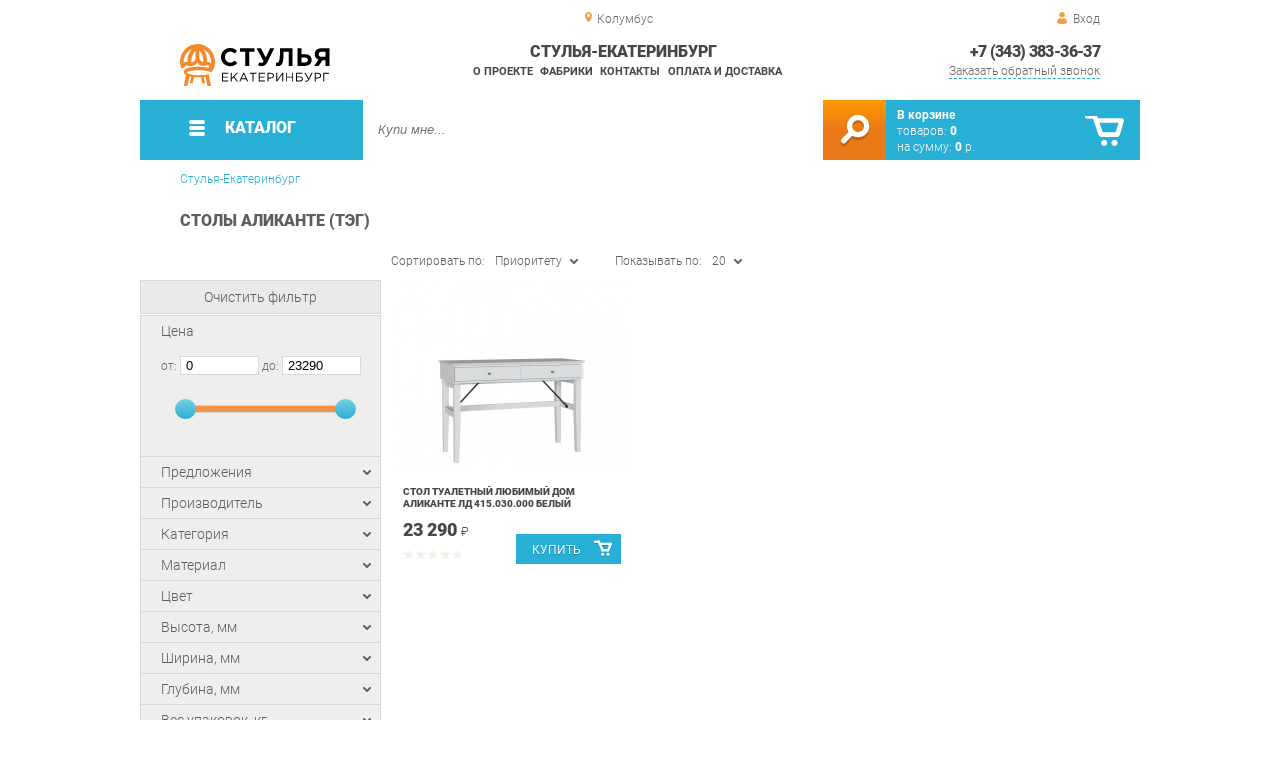

--- FILE ---
content_type: text/html; charset=UTF-8
request_url: https://chair-ekb.ru/tables-to-alikant
body_size: 12360
content:
<!DOCTYPE html>
<html lang="ru">
<head>
	<meta charset="utf-8">
	<title>Столы Аликанте | Стулья-Екатеринбург</title>
	<meta name="keywords" content="стулья-екатеринбург без описаний, столы аликанте екатеринбург">
	<meta name="description" content="Стулья-Екатеринбург  Столы Аликанте, тел. +7 (343) 383-36-37"> 
	<meta http-equiv="X-UA-Compatible" content="IE=edge">
	<meta name="viewport" content="width=device-width, initial-scale=1">
	<meta property="og:locale" content="ru_RU"/>
	<meta property="og:type" content="website"/>
	<meta property="og:title" content="Столы Аликанте"/>
	<meta property="og:description" content="Стулья-Екатеринбург  Столы Аликанте, тел. +7 (343) 383-36-37"/>
	<meta property="og:url" content="//chair-ekb.ru/tables-to-alikant"/>
	<meta property="og:image" content="//chair-ekb.ru/images/37534/tables-to-alikant.jpg"/>
	<meta property="og:site_name" content="Стулья-Екатеринбург"/>		
	<link rel="shortcut icon" href="/images/1/favicon.svg">
	<link rel="canonical"  href="https://chair-ekb.ru/tables-to-alikant" />	
	
	<!--[if lt IE 9]><script src="js/html5shiv.min.js"></script><![endif]-->
	<link href="css/fonts/roboto.css" rel="stylesheet">	

<link type="text/css" href="css/style.css?1763691455" rel="stylesheet"/>
<link type="text/css" href="css/custom.css?1713138604" rel="stylesheet"/>
<script type="text/javascript" src="js/zoom.js?1726692187"></script></head><body >
		<div id="wrapper">
<header>
                <div id="header_info">
                    <div class="row" id="header1">
                        <div id="region">Колумбус</div>
                                                <div id="login">Вход</div>
                                            </div>
                    <div class="row" id="header2" itemscope itemtype="http://schema.org/Store">
                        <div id="logo"><a itemprop="url" href="https://chair-ekb.ru"><img itemprop="logo" src="images/1/logo.svg"><meta itemprop="image" content="https://chair-ekb.ru/images/1/logo.svg"></a></div>
                        <div id="contacts_top">
                            <div id="tel" itemprop="telephone"><a href="tel:+7 (343) 383-36-37">+7 (343) 383-36-37</a></div>
                                                        <meta itemprop="address" content="г. Екатеринбург, ул.Металлургов, 84">
                            <div id="callback">Заказать обратный звонок</div>
                        </div>
                        <div id="top_menu">
													<div id="title" itemprop="name">Стулья-Екатеринбург</div>
<a href="about" class="menu-about">О проекте</a><a href="manufacturers" class="menu-manufacturers">Фабрики</a><a href="contacts" class="menu-contacts">Контакты</a><a href="delivery-and-payment" class="menu-delivery-and-payment">Оплата и доставка</a>                        </div>
                    </div>
                    <div id="header3">
                    	<div id="panel_top">
                    		<a id="panel_looked" href="looked"><span id="looked_mobile">0</span></a>
                    		<a id="panel_favorite" href="favorites"><span id="favorites_mobile">0</span></a>
                    		<a id="panel_cart" href="cart"><span id="cart_mobile">0</span></a>                    		
                    	</div>
                    </div>
                </div>                <div id="header_navigation">                		
                    <div id="navigationbar">
                        <a id="navigation" href="catalog">
                            <div id="menu_ico"><div class="menu_ico"></div><div class="menu_ico"></div><div class="menu_ico"></div></div>
                            <span>Каталог</span>
                        </a>
                        <div id="cart">
                        	<a href="/cart" id="cart_button"></a>
                        	<a href="/cart" id="cart_link">Перейти</a>
                          <div><b><a href="/cart">В корзине</a></b></div>
                          <div>товаров: <a href="/cart"><span id="goods_incart">0</span></a></div>
                          <div>на сумму: <a href="/cart"><span id="cart_cost">0</span> р.</a></div>                            
                        </div>
                        <div id="search">
                        	<form action="api.php" method="POST"  class="fastsearch">                               
                                <input type="text" id="search_string" name="query" placeholder="Купи мне..." value="" autocomplete="off"/>
                                <div class="search_advice_wrapper"></div>
                                <button name="show_results" id="search_button" type="submit"></button>
                          </form>
                        </div>
                        <div id="navigation_menu">
                        	<ul class="menu">
                        	<li><div class="menu_label"><a href="chairs">Стулья</a></div>
				<ul><li><a href="chairs-for-the-kitchen">Стулья для кухни</a></li><li><a href="bar-chairs">Барные стулья</a></li><li><a href="office-chairs">Стулья для офиса</a></li><li><a href="plastic-chairs">Стулья пластиковые</a></li><li><a href="chairs-for-a-summer-residence">Стулья для дачи</a></li><li><a href="folding-chairs">Складные стулья</a></li><li><a href="growing-chairs-for-children">Растущие стулья для детей</a></li><li><a href="children-s-chairs">Детские стулья</a></li><li><a href="chairs-are-industrial">Стулья промышленные</a></li></ul>
				</li><li><div class="menu_label"><a href="tables">Столы</a></div>
				<ul><li><a href="desks">Письменные столы</a></li><li><a href="dining-tables">Столы обеденные</a></li><li><a href="computer-tables">Столы компьютерные</a></li><li><a href="lunch-groups">Обеденные группы</a></li><li><a href="magazine-tables">Журнальные столики</a></li><li><a href="flooring-workbags_21180">Слесарные верстаки</a></li><li><a href="tables-for-conferences">Столы для конференций</a></li><li><a href="dressing-tables">Туалетные столы</a></li><li><a href="coffee-tables">Кофейные столики</a></li><li><a href="tables-for-children">Детские столы</a></li><li><a href="school-desks">Парты</a></li><li><a href="side-tables">Приставные столики</a></li><li><a href="cantilever-tables">Консольные столики</a></li><li><a href="serving-tables">Сервировочные столы</a></li><li><a href="metal-tables_21179">Металлические столы</a></li></ul>
				</li><li><div class="menu_label"><a href="armchairs">Кресла</a></div>
				<ul><li><a href="soft-office-chairs">Офисные кресла</a></li><li><a href="computer-chair">Компьютерные кресла</a></li><li><a href="gaming-chairs">Игровые кресла</a></li><li><a href="soft-seats">Мягкие кресла</a></li><li><a href="armchairs-for-a-summer-residence">Кресла для дачи</a></li><li><a href="chairs-lounge">Кресла лаунж</a></li><li><a href="rocking-chairs">Кресла-качалки</a></li><li><a href="child-seats">Детские кресла</a></li><li><a href="rattan-chairs">Кресла из ротанга</a></li><li><a href="hanging-chairs">Подвесные кресла</a></li><li><a href="chair-bed">Кресло-кровать</a></li><li><a href="loungers">Кресла-шезлонги</a></li></ul>
				</li><li><div class="menu_label"><a href="accessories">Аксессуары</a></div>
				<ul><li><a href="accessories-for-tables">Аксессуары для столов</a></li><li><a href="kitchen-accessories">Аксессуары для кухонь</a></li><li><a href="accessories-for-chairs">Аксессуары для стульев</a></li><li><a href="rocking">Качалки</a></li><li><a href="rocking-chair-accessories">Аксессуары для кресел</a></li><li><a href="baskets">Корзины</a></li><li><a href="gamaki">Гамаки</a></li></ul>
				</li><li><div class="menu_label"><a href="banquets">Банкетки</a></div></li><li><div class="menu_label"><a href="stools">Табуреты</a></div></li><li><div class="menu_label"><a href="puffs">Пуфы</a></div></li><li><div class="menu_label"><a href="mini-sofas">Мини-Диваны</a></div></li><li><div class="menu_label"><a href="components">Комплектующие</a></div>
				<ul><li><a href="tables-from-collections">Столы из коллекций</a>
				<ul><li><a href="tables-new">Новые столы</a></li><li><a href="tables-fusion">Столы Фьюжн</a></li><li><a href="tables-christopher">Столы Кристофер</a></li><li><a href="francesca-children-s-tables">Столы Франческа детская</a></li><li><a href="tables-megapolis">Столы Мегаполис</a></li><li><a href="tables-provence">Столы Прованс</a></li><li><a href="tables-alexandria-favorite-house">Столы Александрия Любимый дом</a></li><li><a href="riviera-tables-your-furniture">Столы Ривьера Ваша Мебель</a></li><li><a href="tables-breeze">Столы Бриз</a></li><li><a href="tables-alexandria">Столы Александрия</a></li><li><a href="tables-lacost">Столы Лакоста</a></li><li><a href="fiji-tables">Столы Фиджи</a></li><li><a href="tables-calypso">Столы Калипсо</a></li><li><a href="tables-larex">Столы Larex</a></li><li><a href="tables-bruna">Столы Бруна</a></li><li><a href="tables-oliver">Столы Оливер</a></li><li><a href="onix-wood-stations">Рабочие станции Onix Wood</a></li><li><a href="tables-and-chairs-for-the-kitchen">Столы и стулья для кухни</a></li><li><a href="tables-for-negotiations">Столы для переговоров</a></li><li><a href="tables-stands">Столы-тумбы</a></li><li><a href="junior-7-tables">Столы Юниор-7</a></li><li><a href="tables-like">Столы Лайк</a></li><li><a href="tables-elsa">Столы Эльза</a></li><li><a href="tables-aurora">Столы Аврора</a></li><li><a href="tables-sharm">Столы Шарм</a></li><li><a href="sonata-tables-your-furniture">Столы Соната Ваша Мебель</a></li><li><a href="amelie-s-tables-favorite-house">Столы Амели Любимый дом</a></li><li><a href="pickled-tables">Придиванные столы</a></li><li><a href="tables-karina">Столы Карина</a></li><li><a href="tables-frigate">Столы Фрегат</a></li><li><a href="tables-march">Столы Марта</a></li><li><a href="economy-tables">Столы ЭКОНОМ</a></li><li><a href="xten-gloss-conference-tables">Конференц-столы Xten Gloss</a></li><li><a href="xten-gloss-workstations">Рабочие станции Xten Gloss</a></li><li><a href="tables-loft">Столы Loft</a></li><li><a href="tables-watercolor-messenison">Столы Акварель Мебельсон</a></li><li><a href="tables-adel-mozhginsky">Столы Адель Можгинский</a></li><li><a href="tables-voyage">Столы Вояж</a></li><li><a href="tables-graffiti-mozhginsky">Столы Граффити Можгинский</a></li><li><a href="tables-jimmy">Столы Джимми</a></li><li><a href="tables-junior">Столы Джуниор</a></li><li><a href="tables-circus">Столы Цирк</a></li><li><a href="xten-q-workstations">Рабочие станции Xten-Q</a></li><li><a href="tables-marvin">Столы Марвин</a></li><li><a href="workstations-onix">Рабочие станции Onix</a></li><li><a href="tables-manager">Столы Менеджер</a></li><li><a href="tables-workers-glassy">Столы рабочие Glassy</a></li><li><a href="tables-for-negotiations-glassy">Столы для переговоров Glassy</a></li><li><a href="deka-table-tables">Столы для переговоров Deka</a></li><li><a href="tables-versailles-viter">Столы Версаль Витра</a></li><li><a href="tables-alice-favorite-house">Столы Элис Любимый дом</a></li><li><a href="paris-tables">Столы Париж</a></li><li><a href="tables-sarton">Столы Сартон</a></li><li><a href="tables-linda">Столы Линда</a></li><li><a href="tables-francesca-tria">Столы Франческа Трия</a></li><li><a href="tables-alice-maternson">Столы Алиса Мебельсон</a></li><li><a href="tables-alice-your-furniture">Столы Алиса Ваша мебель</a></li><li><a href="tables-ariel">Столы Ариэль</a></li><li><a href="tables-glamor">Столы Гламур</a></li><li><a href="table-football">Столы Футбол</a></li><li><a href="tables-browni">Столы Брауни</a></li><li><a href="tables-line">Столы Лайн</a></li><li><a href="sonata-tables-favorite-house">Столы Соната Любимый дом</a></li><li><a href="tables-like-furniture">Столы Лайк Мебельсон</a></li><li><a href="tables-zoo">Столы Зоо</a></li><li><a href="conference-stole-forta">Конференц-столы Forta</a></li><li><a href="forta-workstations">Рабочие станции Forta</a></li><li><a href="modern-lunch-group">Modern (обеденная группа)</a></li><li><a href="enzo-tables">Столы Enzo</a></li><li><a href="tables-loft-triya">Столы Лофт Трия</a></li><li><a href="renz-tables">Столы Renz</a></li><li><a href="montpellier-tables">Столы Montpellier</a></li><li><a href="tables-of-marlene-g">Столы Марлен Г</a></li><li><a href="ronda-tables">Столы Ронда</a></li><li><a href="tables-ronda-dsv-furniture">Столы Ронда ДСВ МЕБЕЛЬ</a></li><li><a href="skandi-tables">Столы Сканди</a></li><li><a href="donat-tables">Столы Доната</a></li><li><a href="tables-antik">Столы Антика</a></li><li><a href="tables-provence-g-olmeko">Столы Прованс Г Олмеко</a></li><li><a href="tables-of-elmira-g">Столы Эльмира Г</a></li><li><a href="tables-are-soho">Столы Сохо</a></li><li><a href="tables-of-almonds">Столы Миндаль</a></li><li><a href="lego-tables">Столы Лего</a></li><li><a href="seville-tables">Столы Севилья</a></li><li><a href="scarlett-tables">Столы Скарлетт</a></li><li><a href="bruno-tables">Столы Бруно</a></li><li><a href="lago-tables">Столы Lago</a></li><li><a href="sabrin-s-tables">Столы Сабрина</a></li><li><a href="tables_39606">Столы Jay</a></li><li><a href="tone-tables">Столы B-TONE</a></li><li><a href="corner-tables">Столы Corner</a></li><li><a href="concept-tables">Столы Concept</a></li><li><a href="jersey-tables">Столы Джерси</a></li><li><a href="enio-tables">Столы Enio</a></li></ul>
				</li><li><a href="chairs-from-collections">Стулья из коллекций</a>
				<ul><li><a href="premium-chairs-00099">Стулья Премиум</a></li><li><a href="chairs-new">Новые стулья</a></li><li><a href="loft-chairs">Стулья Лофт</a></li><li><a href="office-chair">Кресло офисное</a></li><li><a href="armchair-for-staff">Кресло для персонала</a></li><li><a href="norden-personnel-chair">Кресло для персонала Норден</a></li><li><a href="chair-of-the-head-norden">Кресло руководителя Норден</a></li><li><a href="computer-chair_41006">Кресло компьютерное</a></li></ul>
				</li><li><a href="chairs-from-the-collections">Кресла из коллекций</a>
				<ul><li><a href="armchairs-new">Новые кресла</a></li><li><a href="chairs-b-128">Кресла B-128</a></li><li><a href="chairs-castello">Кресла Castello</a></li><li><a href="chairs-versace">Кресла Versace</a></li></ul>
				</li><li><a href="banette-from-collections">Банкетки из коллекций</a></li><li><a href="puffs-from-collections">Пуфы из коллекций</a>
				<ul><li><a href="poufs-alexandria">Пуфы Александрия</a></li><li><a href="amelie-poufs">Пуфы Амели</a></li><li><a href="calypso-poufs">Пуфы Калипсо</a></li><li><a href="amelie-puofs-favorite-house">Пуфы Амели Любимый дом</a></li><li><a href="alexandria-pufas-favorite-house">Пуфы Александрия Любимый дом</a></li><li><a href="buna-puffs">Пуфы Бруна</a></li><li><a href="josephin-puffs">Пуфы Жозефина</a></li><li><a href="pufas-linda">Пуфы Линда</a></li></ul>
				</li><li><a href="additionals-from-collections">Прочее из коллекций</a>
				<ul><li><a href="test-drive">Тест-драйв</a></li><li><a href="ready-sets-schoolchild-corner">Готовые комплекты Уголок Школьника</a></li><li><a href="gloss-in-city-6">Xten Gloss в city_6</a></li><li><a href="shoes-modern-p">Обувницы Модерн П</a></li><li><a href="tsargi-oliver">Царги Oliver</a></li><li><a href="shift">Shift</a></li><li><a href="liverpool">Liverpool</a></li><li><a href="bench-system-of-new-line">Бенч-системы New Line</a></li><li><a href="carolina-spalulus-joint-venture">Спальня Каролина СП</a></li><li><a href="ratum-stands">Трибуны RATUM</a></li><li><a href="wardrobes-woodandstone">Шкафы WOODandSTONE</a></li></ul>
				</li><li><a href="tumbs-from-collections">Тумбы из коллекций</a>
				<ul><li><a href="cumbers-for-the-hallway-sorento">Тумбы для прихожей Соренто</a></li><li><a href="tubes-blanco">Тумбы Бланко</a></li><li><a href="tubes-trumor-p">Тумбы Трувор П</a></li><li><a href="tume-calgary-p">Тумбы Калгари П</a></li></ul>
				</li><li><a href="basque-from-collections">Приставки из коллекций</a></li><li><a href="elements-from-collections">Элементы из коллекций</a>
				<ul><li><a href="sonata-elements-favorite-house">Элементы Соната Любимый дом</a></li><li><a href="elements-of-monaco">Элементы Монако</a></li></ul>
				</li><li><a href="living-rooms-from-collections">Гостиные из коллекций</a>
				<ul><li><a href="living-room-loft">Гостиная Лофт</a></li><li><a href="living-room-ameli">Гостиная Амели</a></li><li><a href="living-room-amelie-in">Гостиная Амели в city_6</a></li><li><a href="living-loft-triy">Гостиная Лофт Трия</a></li></ul>
				</li><li><a href="cabinets-from-collections">Кабинеты из коллекций</a>
				<ul><li><a href="quartz-cabinet">Кабинет Quartz</a></li></ul>
				</li><li><a href="children-s-from-collections">Детские из коллекций</a>
				<ul><li><a href="children-s-junior-7">Детская Юниор-7</a></li><li><a href="children-s-everest-in-city-6">Детская Эверест в city_6</a></li></ul>
				</li></ul>
				</li>                        	</ul>
                        </div>
                        <div id="cart_options">
                            <div id="favorites"><a href="favorites"><span>0</span> избранных товара</a></div>
                            <div id="looked"><a href="looked"><span>0</span> просмотренных товара</a></div>
                        </div>
                        <div class="clear"></div>
                    </div>
                    <div class="row " id="bread_crumbs">                    
                        <div><a href="/">Стулья-Екатеринбург</a></div>
                    </div>
                </div>
</header>
		<div id="container">
			<div id="content" >
<h1>Столы Аликанте (тэг)</h1>
	<div id="catalog">
		<div class="left_column">
				<div id="filter">
					<div class="toggle">Показать фильтр</div>
                            <form action="api.php" method="post">
                                <div class="filter_clear">Очистить фильтр</div>                           
                                <div class="filter_cost">
                                    <div class="filter_param_name">Цена</div>
                                    <div class="filter_param_values">от: <input name="price_from" id="minCost" type="text" value="0"> до: <input name="price_to" id="maxCost" type="text"  value="23290">
                                    <input type="hidden" id="max_cost" value="23290"></div>
                                    <div id="slider"></div>
                                </div>
                                <div class="filter_param">
                               		<div class="filter_param_name">Предложения<div class="filter_arrow_down"></div></div>
                               		<div class="filter_param_values hide">
                               			<ul>  
                                                                                                                            <li><input type="checkbox" name="conditions[]" value="in_stock"  id="in_stock" ><label for="in_stock">В наличии</label></li>
                                                                                                                            <li><input type="checkbox" name="conditions[]" value="on_order"  id="on_order" ><label for="on_order">Под заказ</label></li>
                                                                                                                            <li><input type="checkbox" name="conditions[]" value="discount"  id="discount" ><label for="discount">По акции</label></li>
                                                                                                                            <li><input type="checkbox" name="conditions[]" value="wholesale"  id="wholesale" ><label for="wholesale">Оптовые</label></li>
                                                                        		</ul>
                                	</div>
                                </div>                                
                                <div class="filter_param">                              
                                    <div class="filter_param_name">Производитель<div class="filter_arrow_down"></div></div>
																											
                                    <div class="filter_param_values hide">
                                        <ul>
                                                                                                                            <li><input type="checkbox" name="extra_fields[0][]" value="85"  id="v85" ><label for="v85">Любимый дом</label></li>
                                                   
                                        </ul>
                                    </div>
                                     
                                </div>
                                <div class="filter_param">
                                    <div class="filter_param_name">Категория<div class="filter_arrow_down"></div></div>                                    
									                                    <div class="filter_param_values hide">
                                        <ul>
                                                                                                                            <li><input type="checkbox" name="parents[]" value="9379" id="p9379" ><label for="p9379">Туалетные столы</label></li>
                                                   
                                        </ul>
                                    </div>
                                                                        
                                </div>
<div class="filter_param " id="prop_40">
	<div class="filter_param_name">Материал<div class="filter_arrow_down"></div></div>
	                                    <div class="filter_param_values hide">
                                                                            <ul>
                                                                                                                            <li><input  type="checkbox" name="extra_fields[40][]" value="1071" id="40v1071" ><label  for="40v1071">Лдсп</label></li>
                                        										<li><input type="checkbox" name="extra_fields[40][]" value="0" id="40v0" ><label for="40v0">Не определено</label></li>                                           
                                        </ul>
                                    </div>
	</div><div class="filter_param " id="prop_39">
	<div class="filter_param_name">Цвет<div class="filter_arrow_down"></div></div>
	                                    <div class="filter_param_values hide">
                                                                            <ul>
                                                                                                                            <li><input class="values_colors_input" type="checkbox" name="extra_fields[39][]" value="676" id="39v676" ><label  for="39v676"><span class="values_colors" style="background-color:#ffffff;"></span>Белый</label></li>
                                        										<li><input type="checkbox" name="extra_fields[39][]" value="0" id="39v0" ><label for="39v0">Не определено</label></li>                                           
                                        </ul>
                                    </div>
	</div><div class="filter_param " id="prop_8">
	<div class="filter_param_name">Высота, мм<div class="filter_arrow_down"></div></div>
	                                    <div class="filter_param_values hide">
                                                                            <ul>
                                                                                                                            <li><input  type="checkbox" name="extra_fields[8][]" value="8456" id="8v8456" ><label  for="8v8456">812</label></li>
                                        										<li><input type="checkbox" name="extra_fields[8][]" value="0" id="8v0" ><label for="8v0">Не определено</label></li>                                           
                                        </ul>
                                    </div>
	</div><div class="filter_param " id="prop_7">
	<div class="filter_param_name">Ширина, мм<div class="filter_arrow_down"></div></div>
	                                    <div class="filter_param_values hide">
                                                                            <ul>
                                                                                                                            <li><input  type="checkbox" name="extra_fields[7][]" value="446" id="7v446" ><label  for="7v446">1200</label></li>
                                        										<li><input type="checkbox" name="extra_fields[7][]" value="0" id="7v0" ><label for="7v0">Не определено</label></li>                                           
                                        </ul>
                                    </div>
	</div><div class="filter_param " id="prop_9">
	<div class="filter_param_name">Глубина, мм<div class="filter_arrow_down"></div></div>
	                                    <div class="filter_param_values hide">
                                                                            <ul>
                                                                                                                            <li><input  type="checkbox" name="extra_fields[9][]" value="99" id="9v99" ><label  for="9v99">500</label></li>
                                        										<li><input type="checkbox" name="extra_fields[9][]" value="0" id="9v0" ><label for="9v0">Не определено</label></li>                                           
                                        </ul>
                                    </div>
	</div><div class="filter_param " id="prop_13">
	<div class="filter_param_name">Вес упаковок, кг<div class="filter_arrow_down"></div></div>
	                                    <div class="filter_param_values hide">
                                                                            <ul>
                                                                                                                            <li><input  type="checkbox" name="extra_fields[13][]" value="8457" id="13v8457" ><label  for="13v8457">30.31</label></li>
                                        										<li><input type="checkbox" name="extra_fields[13][]" value="0" id="13v0" ><label for="13v0">Не определено</label></li>                                           
                                        </ul>
                                    </div>
	</div><div class="filter_param " id="prop_14">
	<div class="filter_param_name">Объем упаковок, м3<div class="filter_arrow_down"></div></div>
	                                    <div class="filter_param_values hide">
                                                                            <ul>
                                                                                                                            <li><input  type="checkbox" name="extra_fields[14][]" value="1672" id="14v1672" ><label  for="14v1672">0.072</label></li>
                                        										<li><input type="checkbox" name="extra_fields[14][]" value="0" id="14v0" ><label for="14v0">Не определено</label></li>                                           
                                        </ul>
                                    </div>
	</div><div class="filter_param " id="prop_43">
	<div class="filter_param_name">Форма<div class="filter_arrow_down"></div></div>
	                                    <div class="filter_param_values hide">
                                                                            <ul>
                                                                                                                            <li><input  type="checkbox" name="extra_fields[43][]" value="707" id="43v707" ><label  for="43v707">Прямоугольные</label></li>
                                        										<li><input type="checkbox" name="extra_fields[43][]" value="0" id="43v0" ><label for="43v0">Не определено</label></li>                                           
                                        </ul>
                                    </div>
	</div><div class="filter_param " id="prop_26">
	<div class="filter_param_name">Опора<div class="filter_arrow_down"></div></div>
	                                    <div class="filter_param_values hide">
                                                                            <ul>
                                                                                                                            <li><input  type="checkbox" name="extra_fields[26][]" value="2115" id="26v2115" ><label  for="26v2115">Ножки</label></li>
                                        										<li><input type="checkbox" name="extra_fields[26][]" value="0" id="26v0" ><label for="26v0">Не определено</label></li>                                           
                                        </ul>
                                    </div>
	</div><div class="filter_param " id="prop_79">
	<div class="filter_param_name">Материал столешницы<div class="filter_arrow_down"></div></div>
	                                    <div class="filter_param_values hide">
                                                                            <ul>
                                                                                                                            <li><input  type="checkbox" name="extra_fields[79][]" value="1071" id="79v1071" ><label  for="79v1071">Лдсп</label></li>
                                        										<li><input type="checkbox" name="extra_fields[79][]" value="0" id="79v0" ><label for="79v0">Не определено</label></li>                                           
                                        </ul>
                                    </div>
	</div><div class="filter_param " id="prop_78">
	<div class="filter_param_name">Размер<div class="filter_arrow_down"></div></div>
	                                    <div class="filter_param_values hide">
                                                                            <ul>
                                                                                                                            <li><input  type="checkbox" name="extra_fields[78][]" value="3905" id="78v3905" ><label  for="78v3905">Маленький</label></li>
                                        										<li><input type="checkbox" name="extra_fields[78][]" value="0" id="78v0" ><label for="78v0">Не определено</label></li>                                           
                                        </ul>
                                    </div>
	</div><div class="filter_param " id="prop_84">
	<div class="filter_param_name">Глянцевое покрытие<div class="filter_arrow_down"></div></div>
	                                    <div class="filter_param_values hide">
                                                                            <ul>
                                                                                                                            <li><input  type="checkbox" name="extra_fields[84][]" value="98" id="84v98" ><label  for="84v98">Нет</label></li>
                                        										<li><input type="checkbox" name="extra_fields[84][]" value="0" id="84v0" ><label for="84v0">Не определено</label></li>                                           
                                        </ul>
                                    </div>
	</div><div class="filter_param " id="prop_92">
	<div class="filter_param_name">Конструкция<div class="filter_arrow_down"></div></div>
	                                    <div class="filter_param_values hide">
                                                                            <ul>
                                                                                                                            <li><input  type="checkbox" name="extra_fields[92][]" value="3907" id="92v3907" ><label  for="92v3907">Прямой</label></li>
                                        										<li><input type="checkbox" name="extra_fields[92][]" value="0" id="92v0" ><label for="92v0">Не определено</label></li>                                           
                                        </ul>
                                    </div>
	</div>                                 
                                <input type="hidden" id="pages_id" value="37534">
	<input type="hidden" name="tags_id" value="214">
                        		 </form>
				</div><!-- #filter -->		
		</div>
		<div class="center">
 			<div class="sort">
                                <div class="sort_by">
                                	<input type="hidden" id="order_way" value="ASC">                                 
                                    <div class="label">Сортировать по:</div>
                                    <div class="selected">Приоритету</div><div class="filter_arrow_down"></div>
                                    <input type="hidden" id="order_by" value="place">                                    
                                    <div class="select hide">                                    
                                        <ul>
                                        
								    <li value="name" >Названию</li>					    
								    <li value="cost" >Цене</li>					    
								    <li value="date" >Новизне</li>					    
								    <li value="hits" >Популярности</li>					    
								    <li value="manufacturer" >Производителю</li>					    
								    <li value="place" class="hover">Приоритету</li>					    
                                        </ul>
                                    </div>
                                </div>                                <div class="sort_count">
                                    <div>Показывать по:</div>
                                    <div class="selected">20</div><div class="filter_arrow_down"></div>
                                    <input type="hidden" id="count_on_page" value="20">
                                    <div class="select hide">                                    
                                        <ul>
								    <li value="20" class="hover">20</li>
								    <li value="40" >40</li>
								    <li value="60" >60</li>
                                        </ul>
                                    </div>
                                </div> 			
				<div class="clear"></div>
			</div><!-- #sort -->
			<div id="show_catalog">
 
                                <div class="item" itemscope itemtype="http://schema.org/Product">
                                	<meta itemprop="name" content="Стол туалетный Любимый дом Аликанте ЛД 415.030.000 Белый">
                                	<meta itemprop="image" content="images/37535/small/stol-tualetnyiy-alikante-ld-415030000-belyiy.jpg.webp">
                                	<meta itemprop="description" content="Спальня Аликанте выполнена в самом благородном чисто-белом цвете.Смешанные элементы традиционного и современного дизайна спальни создадут в доме живой эклектичный образ с историей, а белый цвет мгновенно преобразит помещение, придав ему нотки торжественности, чистоты и свежести.Рамочные фасады из МДФ, декоративные планки, фигурные ножки из ППУ подчеркивают стилистику коллекции, придают ей объемность, выразительность.Изюминкой коллекции являются металлические ручки-кнопки черного цвета, которые идеально смотрятся на белом">
                                	<meta itemprop="manufacturer" content="Любимый дом">
                                	<meta itemprop="mpn" content="u-0417074">  
                                	<meta itemprop="brand" content="Любимый дом">
                                	<span itemprop="aggregateRating" itemscope itemtype="http://schema.org/AggregateRating" class="hide">
                                		<meta itemprop="reviewCount" content="0">
										<meta itemprop="ratingValue" content="0">
									</span>	
                                    <div class="short_item ">
                                        <div class="item_img"><a itemprop="url" href="towel-alikante-ld-415-030-000-white" title="Стол туалетный Любимый дом Аликанте ЛД 415.030.000 Белый">
                               
										<picture>
										 <source itemprop="image" type="image/webp" srcset="images/37535/small/stol-tualetnyiy-alikante-ld-415030000-belyiy.jpg.webp"/>
										 <img itemprop="image" src="images/37535/small/stol-tualetnyiy-alikante-ld-415030000-belyiy.jpg" alt="Стол туалетный Любимый дом Аликанте ЛД 415.030.000 Белый"/>
										</picture>
                                        
                                        </a>
                                        </div>                                        
                                        <div class="item_details" itemprop="offers" itemscope itemtype="http://schema.org/Offer">
                                            <div class="item_name" ><a href="towel-alikante-ld-415-030-000-white">Стол туалетный Любимый дом Аликанте ЛД 415.030.000 Белый<meta itemprop="name" content="Стол туалетный Любимый дом Аликанте ЛД 415.030.000 Белый"></a></div>
                                            <div class="item_price">23 290 <span>&#8381;</span><meta itemprop="price" content="23290"><meta itemprop="priceCurrency" content="RUB">
                                            
                                            </div>
											<div class="item_rate">
												<div class="rating" rate="0_37535_12">
													<div class="rating_stars small" title="0(голосов: 0)">
														<div class="rating_blank"></div>
														<div class="rating_hover"></div>
														<div class="rating_votes"></div>
													</div>																								
												</div>																	
											</div>
                                            <link itemprop="url" href="towel-alikante-ld-415-030-000-white">
                                            <link itemprop="availability" href="https://schema.org/PreSale" />											
                                            <div class="item_cart_button" id="cart[36500]"  onclick="updateCart(36500, 1);"></div>
                                        </div>
                                                                            </div>                                 
                                    <div class="full_item hide">
                                        <div class="item_img" ><a itemprop="url" href="towel-alikante-ld-415-030-000-white">
                              										<picture>
										 <source itemprop="image" type="image/webp" srcset="images/37535/small/stol-tualetnyiy-alikante-ld-415030000-belyiy.jpg.webp"/>
										 <img itemprop="image" src="images/37535/small/stol-tualetnyiy-alikante-ld-415030000-belyiy.jpg" alt="Стол туалетный Любимый дом Аликанте ЛД 415.030.000 Белый"/>
										</picture>
                                                                       
                                        </a></div>
                                        <div class="item_details" itemprop="offers" itemscope itemtype="http://schema.org/Offer">
                                            <div class="item_name" ><a href="towel-alikante-ld-415-030-000-white">Стол туалетный Любимый дом Аликанте ЛД 415.030.000 Белый<meta itemprop="name" content="Стол туалетный Любимый дом Аликанте ЛД 415.030.000 Белый"></a></div>
                                            <div class="item_category"><a href="dressing-tables" itemprop="category">Туалетные столы</a></div>
                                            
                                            <div class="item_price"> 
                                            
                                            23 290.00 <span>&#8381;</span><meta itemprop="price" content="23290"><meta itemprop="priceCurrency" content="RUB">

                                            </div>
                                            <div class="item_reviews"></div>
                                            <div class="item_rate">																							
                                            	<div class="rating" rate="0_37535_12">
													<div class="rating_stars small" title="0(голосов: 0)">
														<div class="rating_blank"></div>
														<div class="rating_hover"></div>
														<div class="rating_votes"></div>
													</div>
												</div>
											</div>
                                            <div class="clear"></div>
                                            <div class="item_manufacturer"><b>Любимый дом</b></div>
                                           
                                            <div class="item_params">
                                            	<ul>
<li><b>Материал</b>:  <span>Лдсп</span></li><li><b>Цвет</b>:  <span>Белый</span></li><li><b>Высота, мм</b>:  <span>812</span></li><li><b>Ширина, мм</b>:  <span>1200</span></li><li><b>Глубина, мм</b>:  <span>500</span></li><li><b>Вес упаковок, кг</b>:  <span>30.31</span></li><li><b>Объем упаковок, м3</b>:  <span>0.072</span></li><li><b>Форма</b>:  <span>Прямоугольные</span></li><li><b>Опора</b>:  <span>Ножки</span></li><li><b>Материал столешницы</b>:  <span>Лдсп</span></li><li><b>Размер</b>:  <span>Маленький</span></li><li><b>Глянцевое покрытие</b>:  <span>Нет</span></li><li><b>Конструкция</b>:  <span>Прямой</span></li>	
                                            	</ul>
                                            </div>
                                            <link itemprop="url" href="towel-alikante-ld-415-030-000-white">
                                            <link itemprop="availability" href="https://schema.org/PreSale" />
                            
                                            <div class="item_cart_button"><button class="to_cart" id="cart[36500]" onclick="updateCart(36500, 1);">В корзину</button></div>
                                            <div class="item_to_favorite"><input type="checkbox" id="favorite[36500]" ><label for="favorite[36500]">Добавить в избранное</label></div>
                                        </div>
                                    </div>                       
                                </div>			
			</div>
			<div class="clear"></div>
			<div class="clear"></div>
		</div>
		<div class="clear"></div>
	</div>
				</div>
		</div>
			<footer>
				<div id="footer_content">
					<div class="row" id="footer_contacts">						
						<div id="footer_mail"><a href="mailto:info@chair-ekb.ru">info@chair-ekb.ru</a></div>
						<div id="footer_phone"><a href="tel:+7 (343) 383-36-37">+7 (343) 383-36-37</a></div>
          	
          	<div class="clear"></div>
					</div>
					<div class="row" id="footer_info">						
						<div id="footer_catalog">
                        	<h3>КАТАЛОГ</h3>
                            <ul>
<li><a href="chairs">Стулья</a></li><li><a href="tables">Столы</a></li><li><a href="armchairs">Кресла</a></li><li><a href="accessories">Аксессуары</a></li><li><a href="banquets">Банкетки</a></li><li><a href="stools">Табуреты</a></li><li><a href="puffs">Пуфы</a></li><li><a href="mini-sofas">Мини-Диваны</a></li><li><a href="components">Комплектующие</a></li>                            </ul>
                        </div>
                        <div>
                        	<h3>ИНФОРМАЦИЯ</h3>
                            <ul>
                                <li><a href="about">О проекте</a></li>
                                <li><a href="contacts">Контакты</a></li>
                                <li><a href="design">Дизайн</a></li>                                
                                <li><a href="delivery-and-payment">Доставка и Оплата</a></li>                                
                                <li><a href="stock">Скидки и Акции</a></li>
                                <li><a href="privacy-policy">Политика</a></li>
                                <li><a href="warranty">Гарантия</a></li>                                
                                <li><a href="help">Помощь</a></li>
                            </ul>
                        </div>                        
                        <div>
                        
                        	<h3>ГОРОДА</h3>
                            <ul>
<li><a href="//me-b.ru">Весь мир</a></li><li><a href="//chair-ekb.ru">Екатеринбург</a></li>                            </ul>
                            
                        </div>
                        <div id="footer_maps">
                        	<h3>КАРТА САЙТА</h3>
                            <ul>
                                <li><a href="map.html">html-карта</a></li>
                                <li><a href="sitemap.xml">xml-карта</a></li>
                                <li><a href="market.xml">yml-прайс</a></li>
                            </ul>
                        </div>
						<div id="footer_offices">
                       		<h3>КОНТАКТЫ</h3>
                            <ul>
                            	<li>
                                <p>Шоурум и склад самовывоза</p>                                
                                Адрес: г. Екатеринбург, ул.Металлургов, 84<br> Телефон: +7 (343) 383-36-37<br>Часы работы:<br>
        Пн - Пт:  <i>10:00 - 20:00 (GMT+5)</i><br /> 
                                </li>
                                <li><a class="callbacklink">Отправить сообщение</a></li>
                            </ul>	
              </div>                        
                        <div class="clear"></div>
					</div>			
				</div>
				<div class="row">
					<div id="footer_bottom">
						<div id="footer_logo"></div>
						<div id="totop"><img src="img/svg/totop.svg"/></div>                        
                        <div id="copyrights">&copy; 2009-2026 Стулья-Екатеринбург</div>
                        <div class="clear"></div>
					</div>
				</div>
			</footer><!-- /#footer --> 
    </div>
		<div id="region_form">
			<form method="post" action="api.php" enctype="multipart/form-data">
				<fieldset class="fastsearch">
					<label for="city_search">Ваш населённый пункт</label>
					<input type="text" class="geotarget fastlist" id="city_search" name="city_search" placeholder="Введите несколько первых букв">
					<div class="search_advice_wrapper compact"></div>
				</fieldset>
			</form>
			<div class="city_search"></div>
		</div>    
		<div id="callback_form">
			<form method="post" action="api.php" enctype="multipart/form-data">
				<input type="hidden" name="human">
				<fieldset>
					<label for="message[fio]">Имя</label>
					<input type="text" id="message[fio]" name="message[fio]" placeholder="ФИО" autocomplete="off">
				</fieldset>
				<fieldset>
					<label for="message[email]">E-mail</label>
					<input type="text" id="message[email]" name="message[email]" required="" pattern="^.+@.+\..+$" placeholder="адрес@электронной.почты">
				</fieldset>
				<fieldset>
					<label for="message[phone]">Телефон <span>*</span></label>
				<input type="text" id="message[phone]" name="message[phone]" required placeholder="+7 (xxx) xxx-xx-xx">
				</fieldset>
				<fieldset>
					<label for="message[text]">Сообщение</label>
					<textarea id="message[text]" name="message[text]">Позвоните мне как можно скорей</textarea>
				</fieldset>
				<input type="hidden" name="message[url]" value="https://chair-ekb.ru/tables-to-alikant">				
				<fieldset>	                
					<button type="submit" name="send_message" id="send_message">Отправить</button>
					<div><input type="checkbox" name="message[accept]" id="message_checkbox" >Даю <a href="terms-of-use" target="_blank">согласие на обработку данных</a></div>
				</fieldset>
			</form>
		</div>		<div id="login_form">
			<div class="form">
				<fieldset id="login_name">
					<label for="login[name]">Логин</label>
					<input type="text" id="login[name]" pattern="^@[A-Za-z0-9_-]{1,30}$"  placeholder="login">
				</fieldset>
				<fieldset id="login_password" >
					<label for="login[password]">Пароль</label>
					<input type="password" id="login[password]" pattern="^@[A-Za-z0-9\D]{8,30}$" placeholder="password">
				</fieldset>
				<fieldset id="login_email" style="display:none;">
					<label for="login[email]">Email</label>
					<input type="text" id="login[email]" pattern="^([A-Za-z0-9_\-.]+\.)*[A-Za-z0-9_\-.]+@[A-Za-z0-9_-]+(\.[A-Za-z0-9_-]+)*\.[A-Za-z]{2,6}$" placeholder="адрес@вашей.почты">
				</fieldset>				
				<fieldset>	                
					<button id="login_send" >Войти</button>
				</fieldset>
			</div>	
			<div class="notice"></div>
			<div class="actions"><a id="email_form">Напомнить пароль</a> <a id="reg_form">Создать аккаунт</a> <a id="auth_form">Повторить ввод</a></div>	
		</div>
<div id="css">
<link type="text/css" href="js/slick/slick.css?1613084761" rel="stylesheet"/>
<link type="text/css" href="js/featherlight/featherlight.min.css?1557407751" rel="stylesheet"/>
<link type="text/css" href="css/jquery.toastmessage.css?1557407751" rel="stylesheet"/>	</div>
<div id="js">
<script type="text/javascript" src="js/jquery.min.js?1681562241"></script>
<script type="text/javascript" src="js/js.js?1763699920"></script>
<script type="text/javascript" src="js/ajax.js?1763699919"></script>
<script type="text/javascript" src="js/jquery-ui.min.js?1557407751"></script>
<script type="text/javascript" src="js/jquery.ui.touch-punch.js?1562668975"></script>
<script type="text/javascript" src="js/slick/slick.min.js?1613084762"></script>
<script type="text/javascript" src="js/jquery.toastmessage.js?1557407751"></script>
<script type="text/javascript" src="js/search.js?1557407751"></script>
<script type="text/javascript" src="js/featherlight/featherlight.min.js?1557407751"></script>
<script type="text/javascript" src="js/ecom.js?1752810328"></script></div>
<script id='notice'>
	if(typeof shown=='undefined')var shown=0;
	$('html').on('click','body',function(){
		if(!shown){
			$().toastmessage('showToast',{text:'<span class="terms-of-use">Действия сохраняются в cookie. Используя сайт вы выражаете <a href="terms-of-use" target="_blank">согласие на обработку данных</a>.<div class="accept">Согласен</div><div class="not-accept">Не согласен</div></span>',sticky:true,position:'bottom-right',type:'notice'});
			$('script#notice').remove();
			shown=1;
		}
	});
	$('html').on('click','.toast-item-close,.accept',function(){
  	var date = new Date(new Date().getTime() + 126144000000);
		document.cookie = 'terms=accepted;expires='+date.toUTCString()+';path=/;domain=.chair-ekb.ru;';
	});
	$('html').on('click','.not-accept,.accept',function(){
		var obj=$('.toast-item-wrapper');
		obj.animate({opacity: '0'}, 600, function(){obj.parent().remove();});
	});	
	</script><div class="hide"><!--LiveInternet counter-->
<p><a href="https://www.liveinternet.ru/click" target="_blank"><img id="licntB48C" style="border: 0;" title="LiveInternet" src="[data-uri]" alt="" width="31" height="31" /></a></p>
<script>// <![CDATA[
(function(d,s){d.getElementById("licntB48C").src=
"//counter.yadro.ru/hit?t44.1;r"+escape(d.referrer)+
((typeof(s)=="undefined")?"":";s"+s.width+"*"+s.height+"*"+
(s.colorDepth?s.colorDepth:s.pixelDepth))+";u"+escape(d.URL)+
";h"+escape(d.title.substring(0,150))+";"+Math.random()})
(document,screen)
// ]]></script>
<!--/LiveInternet-->
<p>&nbsp;</p>
<!-- Yandex.Metrika counter -->
<script>// <![CDATA[
   (function(m,e,t,r,i,k,a){m[i]=m[i]||function(){(m[i].a=m[i].a||[]).push(arguments)};
   m[i].l=1*new Date();
   for (var j = 0; j < document.scripts.length; j++) {if (document.scripts[j].src === r) { return; }}
   k=e.createElement(t),a=e.getElementsByTagName(t)[0],k.async=1,k.src=r,a.parentNode.insertBefore(k,a)})
   (window, document, "script", "https://mc.yandex.ru/metrika/tag.js", "ym");

   ym(65285610, "init", {
        clickmap:true,
        trackLinks:true,
        accurateTrackBounce:true,
        ecommerce:"dataLayer"
   });
// ]]></script>
<noscript><div><img src="https://mc.yandex.ru/watch/65285610" style="position:absolute; left:-9999px;" alt="" /></div></noscript>
<p>&nbsp;</p>
<!-- Top100 (Kraken) Counter -->
<script>// <![CDATA[
(function (w, d, c) {
    (w[c] = w[c] || []).push(function() {
        var options = {
            project: 7546347,
        };
        try {
            w.top100Counter = new top100(options);
        } catch(e) { }
    });
    var n = d.getElementsByTagName("script")[0],
    s = d.createElement("script"),
    f = function () { n.parentNode.insertBefore(s, n); };
    s.type = "text/javascript";
    s.async = true;
    s.src =
    (d.location.protocol == "https:" ? "https:" : "http:") +
    "//st.top100.ru/top100/top100.js";

    if (w.opera == "[object Opera]") {
    d.addEventListener("DOMContentLoaded", f, false);
} else { f(); }
})(window, document, "_top100q");
// ]]></script>
<noscript>
  <img src="//counter.rambler.ru/top100.cnt?pid=7546347" alt="Топ-100" />
</noscript><!-- END Top100 (Kraken) Counter -->
<p>&nbsp;</p>
<!-- Rating Mail.ru counter -->
<script>// <![CDATA[
var _tmr = window._tmr || (window._tmr = []);
_tmr.push({id: "3237904", type: "pageView", start: (new Date()).getTime()});
(function (d, w, id) {
  if (d.getElementById(id)) return;
  var ts = d.createElement("script"); ts.type = "text/javascript"; ts.async = true; ts.id = id;
  ts.src = "https://top-fwz1.mail.ru/js/code.js";
  var f = function () {var s = d.getElementsByTagName("script")[0]; s.parentNode.insertBefore(ts, s);};
  if (w.opera == "[object Opera]") { d.addEventListener("DOMContentLoaded", f, false); } else { f(); }
})(document, window, "topmailru-code");
// ]]></script>
<noscript><div>
<img src="https://top-fwz1.mail.ru/counter?id=3237904;js=na" style="border:0;position:absolute;left:-9999px;" alt="Top.Mail.Ru" />
</div></noscript><!-- //Rating Mail.ru counter -->
<p>&nbsp;</p></div></body>
</html>
